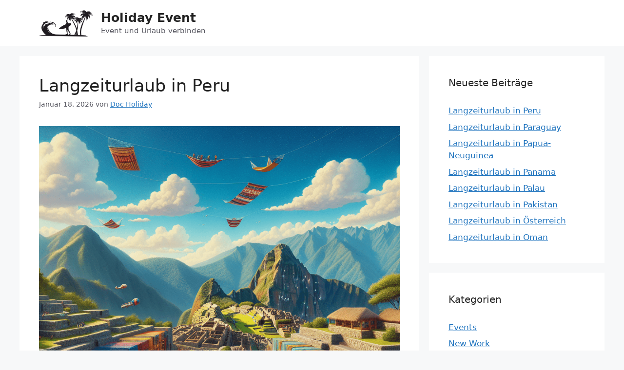

--- FILE ---
content_type: text/html; charset=UTF-8
request_url: https://www.holiday-event.de/
body_size: 13462
content:
<!DOCTYPE html>
<html lang="de">
<head>
	<meta charset="UTF-8">
	<meta name='robots' content='index, follow, max-image-preview:large, max-snippet:-1, max-video-preview:-1' />
<meta name="viewport" content="width=device-width, initial-scale=1">
	<!-- This site is optimized with the Yoast SEO plugin v26.8 - https://yoast.com/product/yoast-seo-wordpress/ -->
	<title>Holiday Event - Event und Urlaub verbinden</title>
	<meta name="description" content="Event und Urlaub verbinden" />
	<link rel="canonical" href="https://www.holiday-event.de/" />
	<link rel="next" href="https://www.holiday-event.de/page/2/" />
	<meta property="og:locale" content="de_DE" />
	<meta property="og:type" content="website" />
	<meta property="og:title" content="Holiday Event" />
	<meta property="og:description" content="Event und Urlaub verbinden" />
	<meta property="og:url" content="https://www.holiday-event.de/" />
	<meta property="og:site_name" content="Holiday Event" />
	<meta name="twitter:card" content="summary_large_image" />
	<script type="application/ld+json" class="yoast-schema-graph">{"@context":"https://schema.org","@graph":[{"@type":"CollectionPage","@id":"https://www.holiday-event.de/","url":"https://www.holiday-event.de/","name":"Holiday Event - Event und Urlaub verbinden","isPartOf":{"@id":"https://www.holiday-event.de/#website"},"about":{"@id":"https://www.holiday-event.de/#organization"},"description":"Event und Urlaub verbinden","breadcrumb":{"@id":"https://www.holiday-event.de/#breadcrumb"},"inLanguage":"de"},{"@type":"BreadcrumbList","@id":"https://www.holiday-event.de/#breadcrumb","itemListElement":[{"@type":"ListItem","position":1,"name":"Startseite"}]},{"@type":"WebSite","@id":"https://www.holiday-event.de/#website","url":"https://www.holiday-event.de/","name":"Holiday Event","description":"Event und Urlaub verbinden","publisher":{"@id":"https://www.holiday-event.de/#organization"},"potentialAction":[{"@type":"SearchAction","target":{"@type":"EntryPoint","urlTemplate":"https://www.holiday-event.de/?s={search_term_string}"},"query-input":{"@type":"PropertyValueSpecification","valueRequired":true,"valueName":"search_term_string"}}],"inLanguage":"de"},{"@type":"Organization","@id":"https://www.holiday-event.de/#organization","name":"Holiday Event","url":"https://www.holiday-event.de/","logo":{"@type":"ImageObject","inLanguage":"de","@id":"https://www.holiday-event.de/#/schema/logo/image/","url":"https://www.holiday-event.de/wp-content/uploads/2022/12/palm-trees-ga15a7e9f2_640.png","contentUrl":"https://www.holiday-event.de/wp-content/uploads/2022/12/palm-trees-ga15a7e9f2_640.png","width":640,"height":320,"caption":"Holiday Event"},"image":{"@id":"https://www.holiday-event.de/#/schema/logo/image/"}}]}</script>
	<!-- / Yoast SEO plugin. -->


<link rel="alternate" type="application/rss+xml" title="Holiday Event &raquo; Feed" href="https://www.holiday-event.de/feed/" />
<link rel="alternate" type="application/rss+xml" title="Holiday Event &raquo; Kommentar-Feed" href="https://www.holiday-event.de/comments/feed/" />
<style id='wp-img-auto-sizes-contain-inline-css'>
img:is([sizes=auto i],[sizes^="auto," i]){contain-intrinsic-size:3000px 1500px}
/*# sourceURL=wp-img-auto-sizes-contain-inline-css */
</style>
<style id='wp-emoji-styles-inline-css'>

	img.wp-smiley, img.emoji {
		display: inline !important;
		border: none !important;
		box-shadow: none !important;
		height: 1em !important;
		width: 1em !important;
		margin: 0 0.07em !important;
		vertical-align: -0.1em !important;
		background: none !important;
		padding: 0 !important;
	}
/*# sourceURL=wp-emoji-styles-inline-css */
</style>
<style id='wp-block-library-inline-css'>
:root{--wp-block-synced-color:#7a00df;--wp-block-synced-color--rgb:122,0,223;--wp-bound-block-color:var(--wp-block-synced-color);--wp-editor-canvas-background:#ddd;--wp-admin-theme-color:#007cba;--wp-admin-theme-color--rgb:0,124,186;--wp-admin-theme-color-darker-10:#006ba1;--wp-admin-theme-color-darker-10--rgb:0,107,160.5;--wp-admin-theme-color-darker-20:#005a87;--wp-admin-theme-color-darker-20--rgb:0,90,135;--wp-admin-border-width-focus:2px}@media (min-resolution:192dpi){:root{--wp-admin-border-width-focus:1.5px}}.wp-element-button{cursor:pointer}:root .has-very-light-gray-background-color{background-color:#eee}:root .has-very-dark-gray-background-color{background-color:#313131}:root .has-very-light-gray-color{color:#eee}:root .has-very-dark-gray-color{color:#313131}:root .has-vivid-green-cyan-to-vivid-cyan-blue-gradient-background{background:linear-gradient(135deg,#00d084,#0693e3)}:root .has-purple-crush-gradient-background{background:linear-gradient(135deg,#34e2e4,#4721fb 50%,#ab1dfe)}:root .has-hazy-dawn-gradient-background{background:linear-gradient(135deg,#faaca8,#dad0ec)}:root .has-subdued-olive-gradient-background{background:linear-gradient(135deg,#fafae1,#67a671)}:root .has-atomic-cream-gradient-background{background:linear-gradient(135deg,#fdd79a,#004a59)}:root .has-nightshade-gradient-background{background:linear-gradient(135deg,#330968,#31cdcf)}:root .has-midnight-gradient-background{background:linear-gradient(135deg,#020381,#2874fc)}:root{--wp--preset--font-size--normal:16px;--wp--preset--font-size--huge:42px}.has-regular-font-size{font-size:1em}.has-larger-font-size{font-size:2.625em}.has-normal-font-size{font-size:var(--wp--preset--font-size--normal)}.has-huge-font-size{font-size:var(--wp--preset--font-size--huge)}.has-text-align-center{text-align:center}.has-text-align-left{text-align:left}.has-text-align-right{text-align:right}.has-fit-text{white-space:nowrap!important}#end-resizable-editor-section{display:none}.aligncenter{clear:both}.items-justified-left{justify-content:flex-start}.items-justified-center{justify-content:center}.items-justified-right{justify-content:flex-end}.items-justified-space-between{justify-content:space-between}.screen-reader-text{border:0;clip-path:inset(50%);height:1px;margin:-1px;overflow:hidden;padding:0;position:absolute;width:1px;word-wrap:normal!important}.screen-reader-text:focus{background-color:#ddd;clip-path:none;color:#444;display:block;font-size:1em;height:auto;left:5px;line-height:normal;padding:15px 23px 14px;text-decoration:none;top:5px;width:auto;z-index:100000}html :where(.has-border-color){border-style:solid}html :where([style*=border-top-color]){border-top-style:solid}html :where([style*=border-right-color]){border-right-style:solid}html :where([style*=border-bottom-color]){border-bottom-style:solid}html :where([style*=border-left-color]){border-left-style:solid}html :where([style*=border-width]){border-style:solid}html :where([style*=border-top-width]){border-top-style:solid}html :where([style*=border-right-width]){border-right-style:solid}html :where([style*=border-bottom-width]){border-bottom-style:solid}html :where([style*=border-left-width]){border-left-style:solid}html :where(img[class*=wp-image-]){height:auto;max-width:100%}:where(figure){margin:0 0 1em}html :where(.is-position-sticky){--wp-admin--admin-bar--position-offset:var(--wp-admin--admin-bar--height,0px)}@media screen and (max-width:600px){html :where(.is-position-sticky){--wp-admin--admin-bar--position-offset:0px}}

/*# sourceURL=wp-block-library-inline-css */
</style><style id='global-styles-inline-css'>
:root{--wp--preset--aspect-ratio--square: 1;--wp--preset--aspect-ratio--4-3: 4/3;--wp--preset--aspect-ratio--3-4: 3/4;--wp--preset--aspect-ratio--3-2: 3/2;--wp--preset--aspect-ratio--2-3: 2/3;--wp--preset--aspect-ratio--16-9: 16/9;--wp--preset--aspect-ratio--9-16: 9/16;--wp--preset--color--black: #000000;--wp--preset--color--cyan-bluish-gray: #abb8c3;--wp--preset--color--white: #ffffff;--wp--preset--color--pale-pink: #f78da7;--wp--preset--color--vivid-red: #cf2e2e;--wp--preset--color--luminous-vivid-orange: #ff6900;--wp--preset--color--luminous-vivid-amber: #fcb900;--wp--preset--color--light-green-cyan: #7bdcb5;--wp--preset--color--vivid-green-cyan: #00d084;--wp--preset--color--pale-cyan-blue: #8ed1fc;--wp--preset--color--vivid-cyan-blue: #0693e3;--wp--preset--color--vivid-purple: #9b51e0;--wp--preset--color--contrast: var(--contrast);--wp--preset--color--contrast-2: var(--contrast-2);--wp--preset--color--contrast-3: var(--contrast-3);--wp--preset--color--base: var(--base);--wp--preset--color--base-2: var(--base-2);--wp--preset--color--base-3: var(--base-3);--wp--preset--color--accent: var(--accent);--wp--preset--gradient--vivid-cyan-blue-to-vivid-purple: linear-gradient(135deg,rgb(6,147,227) 0%,rgb(155,81,224) 100%);--wp--preset--gradient--light-green-cyan-to-vivid-green-cyan: linear-gradient(135deg,rgb(122,220,180) 0%,rgb(0,208,130) 100%);--wp--preset--gradient--luminous-vivid-amber-to-luminous-vivid-orange: linear-gradient(135deg,rgb(252,185,0) 0%,rgb(255,105,0) 100%);--wp--preset--gradient--luminous-vivid-orange-to-vivid-red: linear-gradient(135deg,rgb(255,105,0) 0%,rgb(207,46,46) 100%);--wp--preset--gradient--very-light-gray-to-cyan-bluish-gray: linear-gradient(135deg,rgb(238,238,238) 0%,rgb(169,184,195) 100%);--wp--preset--gradient--cool-to-warm-spectrum: linear-gradient(135deg,rgb(74,234,220) 0%,rgb(151,120,209) 20%,rgb(207,42,186) 40%,rgb(238,44,130) 60%,rgb(251,105,98) 80%,rgb(254,248,76) 100%);--wp--preset--gradient--blush-light-purple: linear-gradient(135deg,rgb(255,206,236) 0%,rgb(152,150,240) 100%);--wp--preset--gradient--blush-bordeaux: linear-gradient(135deg,rgb(254,205,165) 0%,rgb(254,45,45) 50%,rgb(107,0,62) 100%);--wp--preset--gradient--luminous-dusk: linear-gradient(135deg,rgb(255,203,112) 0%,rgb(199,81,192) 50%,rgb(65,88,208) 100%);--wp--preset--gradient--pale-ocean: linear-gradient(135deg,rgb(255,245,203) 0%,rgb(182,227,212) 50%,rgb(51,167,181) 100%);--wp--preset--gradient--electric-grass: linear-gradient(135deg,rgb(202,248,128) 0%,rgb(113,206,126) 100%);--wp--preset--gradient--midnight: linear-gradient(135deg,rgb(2,3,129) 0%,rgb(40,116,252) 100%);--wp--preset--font-size--small: 13px;--wp--preset--font-size--medium: 20px;--wp--preset--font-size--large: 36px;--wp--preset--font-size--x-large: 42px;--wp--preset--spacing--20: 0.44rem;--wp--preset--spacing--30: 0.67rem;--wp--preset--spacing--40: 1rem;--wp--preset--spacing--50: 1.5rem;--wp--preset--spacing--60: 2.25rem;--wp--preset--spacing--70: 3.38rem;--wp--preset--spacing--80: 5.06rem;--wp--preset--shadow--natural: 6px 6px 9px rgba(0, 0, 0, 0.2);--wp--preset--shadow--deep: 12px 12px 50px rgba(0, 0, 0, 0.4);--wp--preset--shadow--sharp: 6px 6px 0px rgba(0, 0, 0, 0.2);--wp--preset--shadow--outlined: 6px 6px 0px -3px rgb(255, 255, 255), 6px 6px rgb(0, 0, 0);--wp--preset--shadow--crisp: 6px 6px 0px rgb(0, 0, 0);}:where(.is-layout-flex){gap: 0.5em;}:where(.is-layout-grid){gap: 0.5em;}body .is-layout-flex{display: flex;}.is-layout-flex{flex-wrap: wrap;align-items: center;}.is-layout-flex > :is(*, div){margin: 0;}body .is-layout-grid{display: grid;}.is-layout-grid > :is(*, div){margin: 0;}:where(.wp-block-columns.is-layout-flex){gap: 2em;}:where(.wp-block-columns.is-layout-grid){gap: 2em;}:where(.wp-block-post-template.is-layout-flex){gap: 1.25em;}:where(.wp-block-post-template.is-layout-grid){gap: 1.25em;}.has-black-color{color: var(--wp--preset--color--black) !important;}.has-cyan-bluish-gray-color{color: var(--wp--preset--color--cyan-bluish-gray) !important;}.has-white-color{color: var(--wp--preset--color--white) !important;}.has-pale-pink-color{color: var(--wp--preset--color--pale-pink) !important;}.has-vivid-red-color{color: var(--wp--preset--color--vivid-red) !important;}.has-luminous-vivid-orange-color{color: var(--wp--preset--color--luminous-vivid-orange) !important;}.has-luminous-vivid-amber-color{color: var(--wp--preset--color--luminous-vivid-amber) !important;}.has-light-green-cyan-color{color: var(--wp--preset--color--light-green-cyan) !important;}.has-vivid-green-cyan-color{color: var(--wp--preset--color--vivid-green-cyan) !important;}.has-pale-cyan-blue-color{color: var(--wp--preset--color--pale-cyan-blue) !important;}.has-vivid-cyan-blue-color{color: var(--wp--preset--color--vivid-cyan-blue) !important;}.has-vivid-purple-color{color: var(--wp--preset--color--vivid-purple) !important;}.has-black-background-color{background-color: var(--wp--preset--color--black) !important;}.has-cyan-bluish-gray-background-color{background-color: var(--wp--preset--color--cyan-bluish-gray) !important;}.has-white-background-color{background-color: var(--wp--preset--color--white) !important;}.has-pale-pink-background-color{background-color: var(--wp--preset--color--pale-pink) !important;}.has-vivid-red-background-color{background-color: var(--wp--preset--color--vivid-red) !important;}.has-luminous-vivid-orange-background-color{background-color: var(--wp--preset--color--luminous-vivid-orange) !important;}.has-luminous-vivid-amber-background-color{background-color: var(--wp--preset--color--luminous-vivid-amber) !important;}.has-light-green-cyan-background-color{background-color: var(--wp--preset--color--light-green-cyan) !important;}.has-vivid-green-cyan-background-color{background-color: var(--wp--preset--color--vivid-green-cyan) !important;}.has-pale-cyan-blue-background-color{background-color: var(--wp--preset--color--pale-cyan-blue) !important;}.has-vivid-cyan-blue-background-color{background-color: var(--wp--preset--color--vivid-cyan-blue) !important;}.has-vivid-purple-background-color{background-color: var(--wp--preset--color--vivid-purple) !important;}.has-black-border-color{border-color: var(--wp--preset--color--black) !important;}.has-cyan-bluish-gray-border-color{border-color: var(--wp--preset--color--cyan-bluish-gray) !important;}.has-white-border-color{border-color: var(--wp--preset--color--white) !important;}.has-pale-pink-border-color{border-color: var(--wp--preset--color--pale-pink) !important;}.has-vivid-red-border-color{border-color: var(--wp--preset--color--vivid-red) !important;}.has-luminous-vivid-orange-border-color{border-color: var(--wp--preset--color--luminous-vivid-orange) !important;}.has-luminous-vivid-amber-border-color{border-color: var(--wp--preset--color--luminous-vivid-amber) !important;}.has-light-green-cyan-border-color{border-color: var(--wp--preset--color--light-green-cyan) !important;}.has-vivid-green-cyan-border-color{border-color: var(--wp--preset--color--vivid-green-cyan) !important;}.has-pale-cyan-blue-border-color{border-color: var(--wp--preset--color--pale-cyan-blue) !important;}.has-vivid-cyan-blue-border-color{border-color: var(--wp--preset--color--vivid-cyan-blue) !important;}.has-vivid-purple-border-color{border-color: var(--wp--preset--color--vivid-purple) !important;}.has-vivid-cyan-blue-to-vivid-purple-gradient-background{background: var(--wp--preset--gradient--vivid-cyan-blue-to-vivid-purple) !important;}.has-light-green-cyan-to-vivid-green-cyan-gradient-background{background: var(--wp--preset--gradient--light-green-cyan-to-vivid-green-cyan) !important;}.has-luminous-vivid-amber-to-luminous-vivid-orange-gradient-background{background: var(--wp--preset--gradient--luminous-vivid-amber-to-luminous-vivid-orange) !important;}.has-luminous-vivid-orange-to-vivid-red-gradient-background{background: var(--wp--preset--gradient--luminous-vivid-orange-to-vivid-red) !important;}.has-very-light-gray-to-cyan-bluish-gray-gradient-background{background: var(--wp--preset--gradient--very-light-gray-to-cyan-bluish-gray) !important;}.has-cool-to-warm-spectrum-gradient-background{background: var(--wp--preset--gradient--cool-to-warm-spectrum) !important;}.has-blush-light-purple-gradient-background{background: var(--wp--preset--gradient--blush-light-purple) !important;}.has-blush-bordeaux-gradient-background{background: var(--wp--preset--gradient--blush-bordeaux) !important;}.has-luminous-dusk-gradient-background{background: var(--wp--preset--gradient--luminous-dusk) !important;}.has-pale-ocean-gradient-background{background: var(--wp--preset--gradient--pale-ocean) !important;}.has-electric-grass-gradient-background{background: var(--wp--preset--gradient--electric-grass) !important;}.has-midnight-gradient-background{background: var(--wp--preset--gradient--midnight) !important;}.has-small-font-size{font-size: var(--wp--preset--font-size--small) !important;}.has-medium-font-size{font-size: var(--wp--preset--font-size--medium) !important;}.has-large-font-size{font-size: var(--wp--preset--font-size--large) !important;}.has-x-large-font-size{font-size: var(--wp--preset--font-size--x-large) !important;}
/*# sourceURL=global-styles-inline-css */
</style>

<style id='classic-theme-styles-inline-css'>
/*! This file is auto-generated */
.wp-block-button__link{color:#fff;background-color:#32373c;border-radius:9999px;box-shadow:none;text-decoration:none;padding:calc(.667em + 2px) calc(1.333em + 2px);font-size:1.125em}.wp-block-file__button{background:#32373c;color:#fff;text-decoration:none}
/*# sourceURL=/wp-includes/css/classic-themes.min.css */
</style>
<link rel='stylesheet' id='generate-style-css' href='https://www.holiday-event.de/wp-content/themes/generatepress/assets/css/main.min.css?ver=3.2.4' media='all' />
<style id='generate-style-inline-css'>
body{background-color:var(--base-2);color:var(--contrast);}a{color:var(--accent);}a{text-decoration:underline;}.entry-title a, .site-branding a, a.button, .wp-block-button__link, .main-navigation a{text-decoration:none;}a:hover, a:focus, a:active{color:var(--contrast);}.wp-block-group__inner-container{max-width:1200px;margin-left:auto;margin-right:auto;}.site-header .header-image{width:110px;}:root{--contrast:#222222;--contrast-2:#575760;--contrast-3:#b2b2be;--base:#f0f0f0;--base-2:#f7f8f9;--base-3:#ffffff;--accent:#1e73be;}.has-contrast-color{color:var(--contrast);}.has-contrast-background-color{background-color:var(--contrast);}.has-contrast-2-color{color:var(--contrast-2);}.has-contrast-2-background-color{background-color:var(--contrast-2);}.has-contrast-3-color{color:var(--contrast-3);}.has-contrast-3-background-color{background-color:var(--contrast-3);}.has-base-color{color:var(--base);}.has-base-background-color{background-color:var(--base);}.has-base-2-color{color:var(--base-2);}.has-base-2-background-color{background-color:var(--base-2);}.has-base-3-color{color:var(--base-3);}.has-base-3-background-color{background-color:var(--base-3);}.has-accent-color{color:var(--accent);}.has-accent-background-color{background-color:var(--accent);}.top-bar{background-color:#636363;color:#ffffff;}.top-bar a{color:#ffffff;}.top-bar a:hover{color:#303030;}.site-header{background-color:var(--base-3);}.main-title a,.main-title a:hover{color:var(--contrast);}.site-description{color:var(--contrast-2);}.mobile-menu-control-wrapper .menu-toggle,.mobile-menu-control-wrapper .menu-toggle:hover,.mobile-menu-control-wrapper .menu-toggle:focus,.has-inline-mobile-toggle #site-navigation.toggled{background-color:rgba(0, 0, 0, 0.02);}.main-navigation,.main-navigation ul ul{background-color:var(--base-3);}.main-navigation .main-nav ul li a, .main-navigation .menu-toggle, .main-navigation .menu-bar-items{color:var(--contrast);}.main-navigation .main-nav ul li:not([class*="current-menu-"]):hover > a, .main-navigation .main-nav ul li:not([class*="current-menu-"]):focus > a, .main-navigation .main-nav ul li.sfHover:not([class*="current-menu-"]) > a, .main-navigation .menu-bar-item:hover > a, .main-navigation .menu-bar-item.sfHover > a{color:var(--accent);}button.menu-toggle:hover,button.menu-toggle:focus{color:var(--contrast);}.main-navigation .main-nav ul li[class*="current-menu-"] > a{color:var(--accent);}.navigation-search input[type="search"],.navigation-search input[type="search"]:active, .navigation-search input[type="search"]:focus, .main-navigation .main-nav ul li.search-item.active > a, .main-navigation .menu-bar-items .search-item.active > a{color:var(--accent);}.main-navigation ul ul{background-color:var(--base);}.separate-containers .inside-article, .separate-containers .comments-area, .separate-containers .page-header, .one-container .container, .separate-containers .paging-navigation, .inside-page-header{background-color:var(--base-3);}.entry-title a{color:var(--contrast);}.entry-title a:hover{color:var(--contrast-2);}.entry-meta{color:var(--contrast-2);}.sidebar .widget{background-color:var(--base-3);}.footer-widgets{background-color:var(--base-3);}.site-info{background-color:var(--base-3);}input[type="text"],input[type="email"],input[type="url"],input[type="password"],input[type="search"],input[type="tel"],input[type="number"],textarea,select{color:var(--contrast);background-color:var(--base-2);border-color:var(--base);}input[type="text"]:focus,input[type="email"]:focus,input[type="url"]:focus,input[type="password"]:focus,input[type="search"]:focus,input[type="tel"]:focus,input[type="number"]:focus,textarea:focus,select:focus{color:var(--contrast);background-color:var(--base-2);border-color:var(--contrast-3);}button,html input[type="button"],input[type="reset"],input[type="submit"],a.button,a.wp-block-button__link:not(.has-background){color:#ffffff;background-color:#55555e;}button:hover,html input[type="button"]:hover,input[type="reset"]:hover,input[type="submit"]:hover,a.button:hover,button:focus,html input[type="button"]:focus,input[type="reset"]:focus,input[type="submit"]:focus,a.button:focus,a.wp-block-button__link:not(.has-background):active,a.wp-block-button__link:not(.has-background):focus,a.wp-block-button__link:not(.has-background):hover{color:#ffffff;background-color:#3f4047;}a.generate-back-to-top{background-color:rgba( 0,0,0,0.4 );color:#ffffff;}a.generate-back-to-top:hover,a.generate-back-to-top:focus{background-color:rgba( 0,0,0,0.6 );color:#ffffff;}@media (max-width:768px){.main-navigation .menu-bar-item:hover > a, .main-navigation .menu-bar-item.sfHover > a{background:none;color:var(--contrast);}}.nav-below-header .main-navigation .inside-navigation.grid-container, .nav-above-header .main-navigation .inside-navigation.grid-container{padding:0px 20px 0px 20px;}.site-main .wp-block-group__inner-container{padding:40px;}.separate-containers .paging-navigation{padding-top:20px;padding-bottom:20px;}.entry-content .alignwide, body:not(.no-sidebar) .entry-content .alignfull{margin-left:-40px;width:calc(100% + 80px);max-width:calc(100% + 80px);}.rtl .menu-item-has-children .dropdown-menu-toggle{padding-left:20px;}.rtl .main-navigation .main-nav ul li.menu-item-has-children > a{padding-right:20px;}@media (max-width:768px){.separate-containers .inside-article, .separate-containers .comments-area, .separate-containers .page-header, .separate-containers .paging-navigation, .one-container .site-content, .inside-page-header{padding:30px;}.site-main .wp-block-group__inner-container{padding:30px;}.inside-top-bar{padding-right:30px;padding-left:30px;}.inside-header{padding-right:30px;padding-left:30px;}.widget-area .widget{padding-top:30px;padding-right:30px;padding-bottom:30px;padding-left:30px;}.footer-widgets-container{padding-top:30px;padding-right:30px;padding-bottom:30px;padding-left:30px;}.inside-site-info{padding-right:30px;padding-left:30px;}.entry-content .alignwide, body:not(.no-sidebar) .entry-content .alignfull{margin-left:-30px;width:calc(100% + 60px);max-width:calc(100% + 60px);}.one-container .site-main .paging-navigation{margin-bottom:20px;}}/* End cached CSS */.is-right-sidebar{width:30%;}.is-left-sidebar{width:30%;}.site-content .content-area{width:70%;}@media (max-width:768px){.main-navigation .menu-toggle,.sidebar-nav-mobile:not(#sticky-placeholder){display:block;}.main-navigation ul,.gen-sidebar-nav,.main-navigation:not(.slideout-navigation):not(.toggled) .main-nav > ul,.has-inline-mobile-toggle #site-navigation .inside-navigation > *:not(.navigation-search):not(.main-nav){display:none;}.nav-align-right .inside-navigation,.nav-align-center .inside-navigation{justify-content:space-between;}.has-inline-mobile-toggle .mobile-menu-control-wrapper{display:flex;flex-wrap:wrap;}.has-inline-mobile-toggle .inside-header{flex-direction:row;text-align:left;flex-wrap:wrap;}.has-inline-mobile-toggle .header-widget,.has-inline-mobile-toggle #site-navigation{flex-basis:100%;}.nav-float-left .has-inline-mobile-toggle #site-navigation{order:10;}}
/*# sourceURL=generate-style-inline-css */
</style>
<link rel='stylesheet' id='generate-child-css' href='https://www.holiday-event.de/wp-content/themes/generatepress-child/style.css?ver=3.2.4.1671102875' media='all' />
<link rel="https://api.w.org/" href="https://www.holiday-event.de/wp-json/" /><link rel="EditURI" type="application/rsd+xml" title="RSD" href="https://www.holiday-event.de/xmlrpc.php?rsd" />
<meta name="generator" content="WordPress 6.9" />
<link rel="icon" href="https://www.holiday-event.de/wp-content/uploads/2022/12/cropped-palm-trees-ga15a7e9f2_640-150x150.png" sizes="32x32" />
<link rel="icon" href="https://www.holiday-event.de/wp-content/uploads/2022/12/cropped-palm-trees-ga15a7e9f2_640-300x300.png" sizes="192x192" />
<link rel="apple-touch-icon" href="https://www.holiday-event.de/wp-content/uploads/2022/12/cropped-palm-trees-ga15a7e9f2_640-300x300.png" />
<meta name="msapplication-TileImage" content="https://www.holiday-event.de/wp-content/uploads/2022/12/cropped-palm-trees-ga15a7e9f2_640-300x300.png" />
		<style id="wp-custom-css">
			h2.center{
  text-align: center;
}

details{
  background-color: #303030;
  color: #fff;
  font-size: 1.5rem;
  -webkit-transition: .3s ease;
  -moz-transition: .3s ease;
  -o-transition: .3s ease;
  transition: .3s ease;
  margin-bottom:5px
}

summary {
  padding: .5em 1.3rem;
  list-style: none;
  display: flex;
  justify-content: space-between;  
  transition: height 1s ease;
  
}

summary::-webkit-details-marker {
  display: none;
}

summary:after{
    content: "\002B";
}

details[open] summary {
    border-bottom: 1px solid #aaa;
    //margin-bottom: .1em;
    
}

details[open] summary:after{
  content: "\00D7";
  
}

details[open] div{
  padding: .5em 1em;
  background-color:lightgrey;
 color:black;
}

.ytcss {
    position: relative;    
    height: 0;
    overflow: hidden;
    max-width: 100%;
    height: 100%;
}
		</style>
		</head>

<body class="home blog wp-custom-logo wp-embed-responsive wp-theme-generatepress wp-child-theme-generatepress-child right-sidebar nav-float-right separate-containers header-aligned-left dropdown-hover" itemtype="https://schema.org/Blog" itemscope>
	<a class="screen-reader-text skip-link" href="#content" title="Zum Inhalt springen">Zum Inhalt springen</a>		<header class="site-header has-inline-mobile-toggle" id="masthead" aria-label="Site"  itemtype="https://schema.org/WPHeader" itemscope>
			<div class="inside-header grid-container">
				<div class="site-branding-container"><div class="site-logo">
					<a href="https://www.holiday-event.de/" rel="home">
						<img  class="header-image is-logo-image" alt="Holiday Event" src="https://www.holiday-event.de/wp-content/uploads/2022/12/palm-trees-ga15a7e9f2_640.png" width="640" height="320" />
					</a>
				</div><div class="site-branding">
						<h1 class="main-title" itemprop="headline">
					<a href="https://www.holiday-event.de/" rel="home">
						Holiday Event
					</a>
				</h1>
						<p class="site-description" itemprop="description">
					Event und Urlaub verbinden
				</p>
					</div></div>	<nav class="main-navigation mobile-menu-control-wrapper" id="mobile-menu-control-wrapper" aria-label="Mobile Toggle">
				<button data-nav="site-navigation" class="menu-toggle" aria-controls="primary-menu" aria-expanded="false">
			<span class="gp-icon icon-menu-bars"><svg viewBox="0 0 512 512" aria-hidden="true" xmlns="http://www.w3.org/2000/svg" width="1em" height="1em"><path d="M0 96c0-13.255 10.745-24 24-24h464c13.255 0 24 10.745 24 24s-10.745 24-24 24H24c-13.255 0-24-10.745-24-24zm0 160c0-13.255 10.745-24 24-24h464c13.255 0 24 10.745 24 24s-10.745 24-24 24H24c-13.255 0-24-10.745-24-24zm0 160c0-13.255 10.745-24 24-24h464c13.255 0 24 10.745 24 24s-10.745 24-24 24H24c-13.255 0-24-10.745-24-24z" /></svg><svg viewBox="0 0 512 512" aria-hidden="true" xmlns="http://www.w3.org/2000/svg" width="1em" height="1em"><path d="M71.029 71.029c9.373-9.372 24.569-9.372 33.942 0L256 222.059l151.029-151.03c9.373-9.372 24.569-9.372 33.942 0 9.372 9.373 9.372 24.569 0 33.942L289.941 256l151.03 151.029c9.372 9.373 9.372 24.569 0 33.942-9.373 9.372-24.569 9.372-33.942 0L256 289.941l-151.029 151.03c-9.373 9.372-24.569 9.372-33.942 0-9.372-9.373-9.372-24.569 0-33.942L222.059 256 71.029 104.971c-9.372-9.373-9.372-24.569 0-33.942z" /></svg></span><span class="screen-reader-text">Menü</span>		</button>
	</nav>
			<nav class="main-navigation sub-menu-right" id="site-navigation" aria-label="Primary"  itemtype="https://schema.org/SiteNavigationElement" itemscope>
			<div class="inside-navigation grid-container">
								<button class="menu-toggle" aria-controls="primary-menu" aria-expanded="false">
					<span class="gp-icon icon-menu-bars"><svg viewBox="0 0 512 512" aria-hidden="true" xmlns="http://www.w3.org/2000/svg" width="1em" height="1em"><path d="M0 96c0-13.255 10.745-24 24-24h464c13.255 0 24 10.745 24 24s-10.745 24-24 24H24c-13.255 0-24-10.745-24-24zm0 160c0-13.255 10.745-24 24-24h464c13.255 0 24 10.745 24 24s-10.745 24-24 24H24c-13.255 0-24-10.745-24-24zm0 160c0-13.255 10.745-24 24-24h464c13.255 0 24 10.745 24 24s-10.745 24-24 24H24c-13.255 0-24-10.745-24-24z" /></svg><svg viewBox="0 0 512 512" aria-hidden="true" xmlns="http://www.w3.org/2000/svg" width="1em" height="1em"><path d="M71.029 71.029c9.373-9.372 24.569-9.372 33.942 0L256 222.059l151.029-151.03c9.373-9.372 24.569-9.372 33.942 0 9.372 9.373 9.372 24.569 0 33.942L289.941 256l151.03 151.029c9.372 9.373 9.372 24.569 0 33.942-9.373 9.372-24.569 9.372-33.942 0L256 289.941l-151.029 151.03c-9.373 9.372-24.569 9.372-33.942 0-9.372-9.373-9.372-24.569 0-33.942L222.059 256 71.029 104.971c-9.372-9.373-9.372-24.569 0-33.942z" /></svg></span><span class="mobile-menu">Menü</span>				</button>
							</div>
		</nav>
					</div>
		</header>
		
	<div class="site grid-container container hfeed" id="page">
				<div class="site-content" id="content">
			
	<div class="content-area" id="primary">
		<main class="site-main" id="main">
			<article id="post-506" class="post-506 post type-post status-publish format-standard has-post-thumbnail hentry category-reise" itemtype="https://schema.org/CreativeWork" itemscope>
	<div class="inside-article">
					<header class="entry-header" aria-label="Inhalt">
				<h2 class="entry-title" itemprop="headline"><a href="https://www.holiday-event.de/langzeiturlaub-in-peru/" rel="bookmark">Langzeiturlaub in Peru</a></h2>		<div class="entry-meta">
			<span class="posted-on"><time class="entry-date published" datetime="2026-01-18T05:49:47+00:00" itemprop="datePublished">Januar 18, 2026</time></span> <span class="byline">von <span class="author vcard" itemprop="author" itemtype="https://schema.org/Person" itemscope><a class="url fn n" href="https://www.holiday-event.de/author/ho_15n6w0em/" title="Alle Beiträge von Doc Holiday anzeigen" rel="author" itemprop="url"><span class="author-name" itemprop="name">Doc Holiday</span></a></span></span> 		</div>
					</header>
			<div class="post-image">
						
						<a href="https://www.holiday-event.de/langzeiturlaub-in-peru/">
							<img width="1024" height="1024" src="https://www.holiday-event.de/wp-content/uploads/2023/12/image11-229.png" class="attachment-full size-full wp-post-image" alt="" itemprop="image" decoding="async" fetchpriority="high" srcset="https://www.holiday-event.de/wp-content/uploads/2023/12/image11-229.png 1024w, https://www.holiday-event.de/wp-content/uploads/2023/12/image11-229-300x300.png 300w, https://www.holiday-event.de/wp-content/uploads/2023/12/image11-229-150x150.png 150w, https://www.holiday-event.de/wp-content/uploads/2023/12/image11-229-768x768.png 768w" sizes="(max-width: 1024px) 100vw, 1024px" />
						</a>
					</div>
			<div class="entry-summary" itemprop="text">
				<p>Sehr geehrte Urlaubssuchende, sehnen Sie sich nach einer Auszeit, die mehr bieten kann als ein gewöhnlicher Urlaubstrip? Angesichts der alltäglichen Hektik und Routine bleibt oft wenig Raum für wirkliche Entspannung oder Abenteuer. Stellen Sie sich vor, Sie könnten mehr als nur ein oder zwei Wochen in einem faszinierenden Land wie Peru verbringen und wirklich eintauchen &#8230; <a title="Langzeiturlaub in Peru" class="read-more" href="https://www.holiday-event.de/langzeiturlaub-in-peru/" aria-label="Mehr dazu unter Langzeiturlaub in Peru">Weiterlesen</a></p>
			</div>

				<footer class="entry-meta" aria-label="Entry meta">
			<span class="cat-links"><span class="gp-icon icon-categories"><svg viewBox="0 0 512 512" aria-hidden="true" xmlns="http://www.w3.org/2000/svg" width="1em" height="1em"><path d="M0 112c0-26.51 21.49-48 48-48h110.014a48 48 0 0143.592 27.907l12.349 26.791A16 16 0 00228.486 128H464c26.51 0 48 21.49 48 48v224c0 26.51-21.49 48-48 48H48c-26.51 0-48-21.49-48-48V112z" /></svg></span><span class="screen-reader-text">Kategorien </span><a href="https://www.holiday-event.de/category/reise/" rel="category tag">Reise</a></span> 		</footer>
			</div>
</article>
<article id="post-503" class="post-503 post type-post status-publish format-standard has-post-thumbnail hentry category-reise" itemtype="https://schema.org/CreativeWork" itemscope>
	<div class="inside-article">
					<header class="entry-header" aria-label="Inhalt">
				<h2 class="entry-title" itemprop="headline"><a href="https://www.holiday-event.de/langzeiturlaub-in-paraguay/" rel="bookmark">Langzeiturlaub in Paraguay</a></h2>		<div class="entry-meta">
			<span class="posted-on"><time class="entry-date published" datetime="2026-01-11T05:46:11+00:00" itemprop="datePublished">Januar 11, 2026</time></span> <span class="byline">von <span class="author vcard" itemprop="author" itemtype="https://schema.org/Person" itemscope><a class="url fn n" href="https://www.holiday-event.de/author/ho_15n6w0em/" title="Alle Beiträge von Doc Holiday anzeigen" rel="author" itemprop="url"><span class="author-name" itemprop="name">Doc Holiday</span></a></span></span> 		</div>
					</header>
			<div class="post-image">
						
						<a href="https://www.holiday-event.de/langzeiturlaub-in-paraguay/">
							<img width="1024" height="1024" src="https://www.holiday-event.de/wp-content/uploads/2023/12/image11-227.png" class="attachment-full size-full wp-post-image" alt="" itemprop="image" decoding="async" srcset="https://www.holiday-event.de/wp-content/uploads/2023/12/image11-227.png 1024w, https://www.holiday-event.de/wp-content/uploads/2023/12/image11-227-300x300.png 300w, https://www.holiday-event.de/wp-content/uploads/2023/12/image11-227-150x150.png 150w, https://www.holiday-event.de/wp-content/uploads/2023/12/image11-227-768x768.png 768w" sizes="(max-width: 1024px) 100vw, 1024px" />
						</a>
					</div>
			<div class="entry-summary" itemprop="text">
				<p>Willkommen zu Ihrem Leitfaden für einen Langzeiturlaub in Paraguay, dem verborgenen Juwel Südamerikas. Dieses wunderschöne Land, geprägt von majestätischen Wasserfällen, weiten Wäldern und einer bezaubernden Kultur, bietet eine Fülle von Möglichkeiten für Reisende wie Sie, die nach einem Ort suchen, an dem sie eine Weile bleiben können. Mit unserer detaillierten Orientierungshilfe möchten wir Sie dabei &#8230; <a title="Langzeiturlaub in Paraguay" class="read-more" href="https://www.holiday-event.de/langzeiturlaub-in-paraguay/" aria-label="Mehr dazu unter Langzeiturlaub in Paraguay">Weiterlesen</a></p>
			</div>

				<footer class="entry-meta" aria-label="Entry meta">
			<span class="cat-links"><span class="gp-icon icon-categories"><svg viewBox="0 0 512 512" aria-hidden="true" xmlns="http://www.w3.org/2000/svg" width="1em" height="1em"><path d="M0 112c0-26.51 21.49-48 48-48h110.014a48 48 0 0143.592 27.907l12.349 26.791A16 16 0 00228.486 128H464c26.51 0 48 21.49 48 48v224c0 26.51-21.49 48-48 48H48c-26.51 0-48-21.49-48-48V112z" /></svg></span><span class="screen-reader-text">Kategorien </span><a href="https://www.holiday-event.de/category/reise/" rel="category tag">Reise</a></span> 		</footer>
			</div>
</article>
<article id="post-500" class="post-500 post type-post status-publish format-standard has-post-thumbnail hentry category-reise" itemtype="https://schema.org/CreativeWork" itemscope>
	<div class="inside-article">
					<header class="entry-header" aria-label="Inhalt">
				<h2 class="entry-title" itemprop="headline"><a href="https://www.holiday-event.de/langzeiturlaub-in-papua-neuguinea/" rel="bookmark">Langzeiturlaub in Papua-Neuguinea</a></h2>		<div class="entry-meta">
			<span class="posted-on"><time class="entry-date published" datetime="2026-01-04T05:42:12+00:00" itemprop="datePublished">Januar 4, 2026</time></span> <span class="byline">von <span class="author vcard" itemprop="author" itemtype="https://schema.org/Person" itemscope><a class="url fn n" href="https://www.holiday-event.de/author/ho_15n6w0em/" title="Alle Beiträge von Doc Holiday anzeigen" rel="author" itemprop="url"><span class="author-name" itemprop="name">Doc Holiday</span></a></span></span> 		</div>
					</header>
			<div class="post-image">
						
						<a href="https://www.holiday-event.de/langzeiturlaub-in-papua-neuguinea/">
							<img width="1024" height="1024" src="https://www.holiday-event.de/wp-content/uploads/2023/12/image11-225.png" class="attachment-full size-full wp-post-image" alt="" itemprop="image" decoding="async" srcset="https://www.holiday-event.de/wp-content/uploads/2023/12/image11-225.png 1024w, https://www.holiday-event.de/wp-content/uploads/2023/12/image11-225-300x300.png 300w, https://www.holiday-event.de/wp-content/uploads/2023/12/image11-225-150x150.png 150w, https://www.holiday-event.de/wp-content/uploads/2023/12/image11-225-768x768.png 768w" sizes="(max-width: 1024px) 100vw, 1024px" />
						</a>
					</div>
			<div class="entry-summary" itemprop="text">
				<p>Ein Auslandsaufenthalt kann das Leben bereichern und Sie auf neue Abenteuer und einzigartige Erfahrungen einstellen. Wenn Sie ganz in eine andere Kultur eintauchen und Ethos eines Ortes wirklich kennenlernen möchten, sollten Sie einen Langzeiturlaub in Betracht ziehen. Ein exotisches Ziel, das viele Reisende übersehen, ist Papua-Neuguinea. Dieses abgelegene Paradies ist ein Schmelztiegel verschiedener Kulturen, mit &#8230; <a title="Langzeiturlaub in Papua-Neuguinea" class="read-more" href="https://www.holiday-event.de/langzeiturlaub-in-papua-neuguinea/" aria-label="Mehr dazu unter Langzeiturlaub in Papua-Neuguinea">Weiterlesen</a></p>
			</div>

				<footer class="entry-meta" aria-label="Entry meta">
			<span class="cat-links"><span class="gp-icon icon-categories"><svg viewBox="0 0 512 512" aria-hidden="true" xmlns="http://www.w3.org/2000/svg" width="1em" height="1em"><path d="M0 112c0-26.51 21.49-48 48-48h110.014a48 48 0 0143.592 27.907l12.349 26.791A16 16 0 00228.486 128H464c26.51 0 48 21.49 48 48v224c0 26.51-21.49 48-48 48H48c-26.51 0-48-21.49-48-48V112z" /></svg></span><span class="screen-reader-text">Kategorien </span><a href="https://www.holiday-event.de/category/reise/" rel="category tag">Reise</a></span> 		</footer>
			</div>
</article>
<article id="post-497" class="post-497 post type-post status-publish format-standard has-post-thumbnail hentry category-reise" itemtype="https://schema.org/CreativeWork" itemscope>
	<div class="inside-article">
					<header class="entry-header" aria-label="Inhalt">
				<h2 class="entry-title" itemprop="headline"><a href="https://www.holiday-event.de/langzeiturlaub-in-panama/" rel="bookmark">Langzeiturlaub in Panama</a></h2>		<div class="entry-meta">
			<span class="posted-on"><time class="entry-date published" datetime="2025-12-28T05:38:26+00:00" itemprop="datePublished">Dezember 28, 2025</time></span> <span class="byline">von <span class="author vcard" itemprop="author" itemtype="https://schema.org/Person" itemscope><a class="url fn n" href="https://www.holiday-event.de/author/ho_15n6w0em/" title="Alle Beiträge von Doc Holiday anzeigen" rel="author" itemprop="url"><span class="author-name" itemprop="name">Doc Holiday</span></a></span></span> 		</div>
					</header>
			<div class="post-image">
						
						<a href="https://www.holiday-event.de/langzeiturlaub-in-panama/">
							<img width="1024" height="1024" src="https://www.holiday-event.de/wp-content/uploads/2023/12/image11-223.png" class="attachment-full size-full wp-post-image" alt="" itemprop="image" decoding="async" loading="lazy" srcset="https://www.holiday-event.de/wp-content/uploads/2023/12/image11-223.png 1024w, https://www.holiday-event.de/wp-content/uploads/2023/12/image11-223-300x300.png 300w, https://www.holiday-event.de/wp-content/uploads/2023/12/image11-223-150x150.png 150w, https://www.holiday-event.de/wp-content/uploads/2023/12/image11-223-768x768.png 768w" sizes="auto, (max-width: 1024px) 100vw, 1024px" />
						</a>
					</div>
			<div class="entry-summary" itemprop="text">
				<p>Willkommen zu unserem umfassenden Leitfaden für einen Langzeiturlaub im bezaubernden Panama. Sind Sie bereit, dem Alltag eine Zeit lang den Rücken zu kehren und eine neue, aufregende Kultur kennenzulernen? Dieser Leitfaden ist speziell für Sie geschrieben und soll Ihnen einen fundierten Überblick über all das geben, was Sie beachten sollten, wenn Sie einen ausgedehnten Urlaub &#8230; <a title="Langzeiturlaub in Panama" class="read-more" href="https://www.holiday-event.de/langzeiturlaub-in-panama/" aria-label="Mehr dazu unter Langzeiturlaub in Panama">Weiterlesen</a></p>
			</div>

				<footer class="entry-meta" aria-label="Entry meta">
			<span class="cat-links"><span class="gp-icon icon-categories"><svg viewBox="0 0 512 512" aria-hidden="true" xmlns="http://www.w3.org/2000/svg" width="1em" height="1em"><path d="M0 112c0-26.51 21.49-48 48-48h110.014a48 48 0 0143.592 27.907l12.349 26.791A16 16 0 00228.486 128H464c26.51 0 48 21.49 48 48v224c0 26.51-21.49 48-48 48H48c-26.51 0-48-21.49-48-48V112z" /></svg></span><span class="screen-reader-text">Kategorien </span><a href="https://www.holiday-event.de/category/reise/" rel="category tag">Reise</a></span> 		</footer>
			</div>
</article>
<article id="post-494" class="post-494 post type-post status-publish format-standard has-post-thumbnail hentry category-reise" itemtype="https://schema.org/CreativeWork" itemscope>
	<div class="inside-article">
					<header class="entry-header" aria-label="Inhalt">
				<h2 class="entry-title" itemprop="headline"><a href="https://www.holiday-event.de/langzeiturlaub-in-palau/" rel="bookmark">Langzeiturlaub in Palau</a></h2>		<div class="entry-meta">
			<span class="posted-on"><time class="entry-date published" datetime="2025-12-21T05:34:33+00:00" itemprop="datePublished">Dezember 21, 2025</time></span> <span class="byline">von <span class="author vcard" itemprop="author" itemtype="https://schema.org/Person" itemscope><a class="url fn n" href="https://www.holiday-event.de/author/ho_15n6w0em/" title="Alle Beiträge von Doc Holiday anzeigen" rel="author" itemprop="url"><span class="author-name" itemprop="name">Doc Holiday</span></a></span></span> 		</div>
					</header>
			<div class="post-image">
						
						<a href="https://www.holiday-event.de/langzeiturlaub-in-palau/">
							<img width="1024" height="1024" src="https://www.holiday-event.de/wp-content/uploads/2023/12/image11-221.png" class="attachment-full size-full wp-post-image" alt="" itemprop="image" decoding="async" loading="lazy" srcset="https://www.holiday-event.de/wp-content/uploads/2023/12/image11-221.png 1024w, https://www.holiday-event.de/wp-content/uploads/2023/12/image11-221-300x300.png 300w, https://www.holiday-event.de/wp-content/uploads/2023/12/image11-221-150x150.png 150w, https://www.holiday-event.de/wp-content/uploads/2023/12/image11-221-768x768.png 768w" sizes="auto, (max-width: 1024px) 100vw, 1024px" />
						</a>
					</div>
			<div class="entry-summary" itemprop="text">
				<p>Träumen Sie von blauem Meer, paradiesischen Inseln und einer exotischen Kultur? Der pazifische Inselstaat Palau könnte Ihr nächstes Reiseziel sein. Diese Reiseführer informiert Sie ausführlich über die Planung und Durchführung eines Langzeiturlaubes in Palau. Er untersucht kritische Aspekte wie Visabestimmungen, Unterkunftsoptionen, Kosten und Gesundheitsversorgung. Sie werden eine Vorstellung von der Kultur und Traditionen Palaus erhalten &#8230; <a title="Langzeiturlaub in Palau" class="read-more" href="https://www.holiday-event.de/langzeiturlaub-in-palau/" aria-label="Mehr dazu unter Langzeiturlaub in Palau">Weiterlesen</a></p>
			</div>

				<footer class="entry-meta" aria-label="Entry meta">
			<span class="cat-links"><span class="gp-icon icon-categories"><svg viewBox="0 0 512 512" aria-hidden="true" xmlns="http://www.w3.org/2000/svg" width="1em" height="1em"><path d="M0 112c0-26.51 21.49-48 48-48h110.014a48 48 0 0143.592 27.907l12.349 26.791A16 16 0 00228.486 128H464c26.51 0 48 21.49 48 48v224c0 26.51-21.49 48-48 48H48c-26.51 0-48-21.49-48-48V112z" /></svg></span><span class="screen-reader-text">Kategorien </span><a href="https://www.holiday-event.de/category/reise/" rel="category tag">Reise</a></span> 		</footer>
			</div>
</article>
<article id="post-491" class="post-491 post type-post status-publish format-standard has-post-thumbnail hentry category-reise" itemtype="https://schema.org/CreativeWork" itemscope>
	<div class="inside-article">
					<header class="entry-header" aria-label="Inhalt">
				<h2 class="entry-title" itemprop="headline"><a href="https://www.holiday-event.de/langzeiturlaub-in-pakistan/" rel="bookmark">Langzeiturlaub in Pakistan</a></h2>		<div class="entry-meta">
			<span class="posted-on"><time class="entry-date published" datetime="2025-12-14T05:30:14+00:00" itemprop="datePublished">Dezember 14, 2025</time></span> <span class="byline">von <span class="author vcard" itemprop="author" itemtype="https://schema.org/Person" itemscope><a class="url fn n" href="https://www.holiday-event.de/author/ho_15n6w0em/" title="Alle Beiträge von Doc Holiday anzeigen" rel="author" itemprop="url"><span class="author-name" itemprop="name">Doc Holiday</span></a></span></span> 		</div>
					</header>
			<div class="post-image">
						
						<a href="https://www.holiday-event.de/langzeiturlaub-in-pakistan/">
							<img width="1024" height="1024" src="https://www.holiday-event.de/wp-content/uploads/2023/12/image11-219.png" class="attachment-full size-full wp-post-image" alt="" itemprop="image" decoding="async" loading="lazy" srcset="https://www.holiday-event.de/wp-content/uploads/2023/12/image11-219.png 1024w, https://www.holiday-event.de/wp-content/uploads/2023/12/image11-219-300x300.png 300w, https://www.holiday-event.de/wp-content/uploads/2023/12/image11-219-150x150.png 150w, https://www.holiday-event.de/wp-content/uploads/2023/12/image11-219-768x768.png 768w" sizes="auto, (max-width: 1024px) 100vw, 1024px" />
						</a>
					</div>
			<div class="entry-summary" itemprop="text">
				<p>Lieben Sie das Abenteuer und haben Sie eine Vorliebe für unerforschte Ziele? Möchten Sie eine Destination abseits der ausgetretenen Touristenpfade entdecken, die reich an Kultur, Geschichte und beeindruckender Natur ist? Dann könnte ein Langzeiturlaub in Pakistan genau das Richtige für Sie sein. Tauchen Sie ein in die Faszination dieses südasiatischen Landes, lernen Sie seine umwerfende &#8230; <a title="Langzeiturlaub in Pakistan" class="read-more" href="https://www.holiday-event.de/langzeiturlaub-in-pakistan/" aria-label="Mehr dazu unter Langzeiturlaub in Pakistan">Weiterlesen</a></p>
			</div>

				<footer class="entry-meta" aria-label="Entry meta">
			<span class="cat-links"><span class="gp-icon icon-categories"><svg viewBox="0 0 512 512" aria-hidden="true" xmlns="http://www.w3.org/2000/svg" width="1em" height="1em"><path d="M0 112c0-26.51 21.49-48 48-48h110.014a48 48 0 0143.592 27.907l12.349 26.791A16 16 0 00228.486 128H464c26.51 0 48 21.49 48 48v224c0 26.51-21.49 48-48 48H48c-26.51 0-48-21.49-48-48V112z" /></svg></span><span class="screen-reader-text">Kategorien </span><a href="https://www.holiday-event.de/category/reise/" rel="category tag">Reise</a></span> 		</footer>
			</div>
</article>
<article id="post-488" class="post-488 post type-post status-publish format-standard has-post-thumbnail hentry category-reise" itemtype="https://schema.org/CreativeWork" itemscope>
	<div class="inside-article">
					<header class="entry-header" aria-label="Inhalt">
				<h2 class="entry-title" itemprop="headline"><a href="https://www.holiday-event.de/langzeiturlaub-in-oesterreich/" rel="bookmark">Langzeiturlaub in Österreich</a></h2>		<div class="entry-meta">
			<span class="posted-on"><time class="entry-date published" datetime="2025-12-07T05:25:56+00:00" itemprop="datePublished">Dezember 7, 2025</time></span> <span class="byline">von <span class="author vcard" itemprop="author" itemtype="https://schema.org/Person" itemscope><a class="url fn n" href="https://www.holiday-event.de/author/ho_15n6w0em/" title="Alle Beiträge von Doc Holiday anzeigen" rel="author" itemprop="url"><span class="author-name" itemprop="name">Doc Holiday</span></a></span></span> 		</div>
					</header>
			<div class="post-image">
						
						<a href="https://www.holiday-event.de/langzeiturlaub-in-oesterreich/">
							<img width="1024" height="1024" src="https://www.holiday-event.de/wp-content/uploads/2023/12/image11-217.png" class="attachment-full size-full wp-post-image" alt="" itemprop="image" decoding="async" loading="lazy" srcset="https://www.holiday-event.de/wp-content/uploads/2023/12/image11-217.png 1024w, https://www.holiday-event.de/wp-content/uploads/2023/12/image11-217-300x300.png 300w, https://www.holiday-event.de/wp-content/uploads/2023/12/image11-217-150x150.png 150w, https://www.holiday-event.de/wp-content/uploads/2023/12/image11-217-768x768.png 768w" sizes="auto, (max-width: 1024px) 100vw, 1024px" />
						</a>
					</div>
			<div class="entry-summary" itemprop="text">
				<p>Sehnen Sie sich nach einer Auszeit, die länger als der typische Urlaub dauert? Möchten Sie ein Land wirklich kennenlernen, seine Kultur und Traditionen aus erster Hand erleben und sich in das Alltagsleben der Menschen vor Ort einfügen? Dann ist ein Langzeiturlaub in Österreich genau das Richtige für Sie. Stellen Sie sich vor, Sie beginnen Ihren &#8230; <a title="Langzeiturlaub in Österreich" class="read-more" href="https://www.holiday-event.de/langzeiturlaub-in-oesterreich/" aria-label="Mehr dazu unter Langzeiturlaub in Österreich">Weiterlesen</a></p>
			</div>

				<footer class="entry-meta" aria-label="Entry meta">
			<span class="cat-links"><span class="gp-icon icon-categories"><svg viewBox="0 0 512 512" aria-hidden="true" xmlns="http://www.w3.org/2000/svg" width="1em" height="1em"><path d="M0 112c0-26.51 21.49-48 48-48h110.014a48 48 0 0143.592 27.907l12.349 26.791A16 16 0 00228.486 128H464c26.51 0 48 21.49 48 48v224c0 26.51-21.49 48-48 48H48c-26.51 0-48-21.49-48-48V112z" /></svg></span><span class="screen-reader-text">Kategorien </span><a href="https://www.holiday-event.de/category/reise/" rel="category tag">Reise</a></span> 		</footer>
			</div>
</article>
<article id="post-485" class="post-485 post type-post status-publish format-standard has-post-thumbnail hentry category-reise" itemtype="https://schema.org/CreativeWork" itemscope>
	<div class="inside-article">
					<header class="entry-header" aria-label="Inhalt">
				<h2 class="entry-title" itemprop="headline"><a href="https://www.holiday-event.de/langzeiturlaub-in-oman/" rel="bookmark">Langzeiturlaub in Oman</a></h2>		<div class="entry-meta">
			<span class="posted-on"><time class="entry-date published" datetime="2025-11-30T05:22:14+00:00" itemprop="datePublished">November 30, 2025</time></span> <span class="byline">von <span class="author vcard" itemprop="author" itemtype="https://schema.org/Person" itemscope><a class="url fn n" href="https://www.holiday-event.de/author/ho_15n6w0em/" title="Alle Beiträge von Doc Holiday anzeigen" rel="author" itemprop="url"><span class="author-name" itemprop="name">Doc Holiday</span></a></span></span> 		</div>
					</header>
			<div class="post-image">
						
						<a href="https://www.holiday-event.de/langzeiturlaub-in-oman/">
							<img width="1024" height="1024" src="https://www.holiday-event.de/wp-content/uploads/2023/12/image11-215.png" class="attachment-full size-full wp-post-image" alt="" itemprop="image" decoding="async" loading="lazy" srcset="https://www.holiday-event.de/wp-content/uploads/2023/12/image11-215.png 1024w, https://www.holiday-event.de/wp-content/uploads/2023/12/image11-215-300x300.png 300w, https://www.holiday-event.de/wp-content/uploads/2023/12/image11-215-150x150.png 150w, https://www.holiday-event.de/wp-content/uploads/2023/12/image11-215-768x768.png 768w" sizes="auto, (max-width: 1024px) 100vw, 1024px" />
						</a>
					</div>
			<div class="entry-summary" itemprop="text">
				<p>Willkommen zu Ihrem umfassenden Leitfaden für einen Langzeiturlaub im Oman! Vielleicht planen Sie einen längeren Aufenthalt in dieser einzigartigen und faszinierenden Ecke der Welt oder sind einfach nur neugierig, was ein Langzeiturlaub im Oman zu bieten hätte. Unabhängig von Ihren Beweggründen, Sie werden letztere Sektionen dieses Leitfadens interessant und informativ finden. Der Oman ist ein &#8230; <a title="Langzeiturlaub in Oman" class="read-more" href="https://www.holiday-event.de/langzeiturlaub-in-oman/" aria-label="Mehr dazu unter Langzeiturlaub in Oman">Weiterlesen</a></p>
			</div>

				<footer class="entry-meta" aria-label="Entry meta">
			<span class="cat-links"><span class="gp-icon icon-categories"><svg viewBox="0 0 512 512" aria-hidden="true" xmlns="http://www.w3.org/2000/svg" width="1em" height="1em"><path d="M0 112c0-26.51 21.49-48 48-48h110.014a48 48 0 0143.592 27.907l12.349 26.791A16 16 0 00228.486 128H464c26.51 0 48 21.49 48 48v224c0 26.51-21.49 48-48 48H48c-26.51 0-48-21.49-48-48V112z" /></svg></span><span class="screen-reader-text">Kategorien </span><a href="https://www.holiday-event.de/category/reise/" rel="category tag">Reise</a></span> 		</footer>
			</div>
</article>
<article id="post-482" class="post-482 post type-post status-publish format-standard has-post-thumbnail hentry category-reise" itemtype="https://schema.org/CreativeWork" itemscope>
	<div class="inside-article">
					<header class="entry-header" aria-label="Inhalt">
				<h2 class="entry-title" itemprop="headline"><a href="https://www.holiday-event.de/langzeiturlaub-in-norwegen/" rel="bookmark">Langzeiturlaub in Norwegen</a></h2>		<div class="entry-meta">
			<span class="posted-on"><time class="entry-date published" datetime="2025-11-23T05:17:45+00:00" itemprop="datePublished">November 23, 2025</time></span> <span class="byline">von <span class="author vcard" itemprop="author" itemtype="https://schema.org/Person" itemscope><a class="url fn n" href="https://www.holiday-event.de/author/ho_15n6w0em/" title="Alle Beiträge von Doc Holiday anzeigen" rel="author" itemprop="url"><span class="author-name" itemprop="name">Doc Holiday</span></a></span></span> 		</div>
					</header>
			<div class="post-image">
						
						<a href="https://www.holiday-event.de/langzeiturlaub-in-norwegen/">
							<img width="1024" height="1024" src="https://www.holiday-event.de/wp-content/uploads/2023/12/image11-213.png" class="attachment-full size-full wp-post-image" alt="" itemprop="image" decoding="async" loading="lazy" srcset="https://www.holiday-event.de/wp-content/uploads/2023/12/image11-213.png 1024w, https://www.holiday-event.de/wp-content/uploads/2023/12/image11-213-300x300.png 300w, https://www.holiday-event.de/wp-content/uploads/2023/12/image11-213-150x150.png 150w, https://www.holiday-event.de/wp-content/uploads/2023/12/image11-213-768x768.png 768w" sizes="auto, (max-width: 1024px) 100vw, 1024px" />
						</a>
					</div>
			<div class="entry-summary" itemprop="text">
				<p>Gönnen Sie sich eine Auszeit und entdecken Sie die Wunder Norwegens in Ihrem nächsten Urlaub. Dafür müssen Sie nicht nur eine Woche einplanen &#8211; wie wäre es mit einem Langzeiturlaub in diesem atemberaubenden Land? Norwegen, bekannt für seine malerischen Fjorde, pulsierenden Städte und idyllischen ländlichen Gebiete, bietet unzählige Möglichkeiten zur Erkundung und Entspannung. Sie können &#8230; <a title="Langzeiturlaub in Norwegen" class="read-more" href="https://www.holiday-event.de/langzeiturlaub-in-norwegen/" aria-label="Mehr dazu unter Langzeiturlaub in Norwegen">Weiterlesen</a></p>
			</div>

				<footer class="entry-meta" aria-label="Entry meta">
			<span class="cat-links"><span class="gp-icon icon-categories"><svg viewBox="0 0 512 512" aria-hidden="true" xmlns="http://www.w3.org/2000/svg" width="1em" height="1em"><path d="M0 112c0-26.51 21.49-48 48-48h110.014a48 48 0 0143.592 27.907l12.349 26.791A16 16 0 00228.486 128H464c26.51 0 48 21.49 48 48v224c0 26.51-21.49 48-48 48H48c-26.51 0-48-21.49-48-48V112z" /></svg></span><span class="screen-reader-text">Kategorien </span><a href="https://www.holiday-event.de/category/reise/" rel="category tag">Reise</a></span> 		</footer>
			</div>
</article>
<article id="post-479" class="post-479 post type-post status-publish format-standard has-post-thumbnail hentry category-reise" itemtype="https://schema.org/CreativeWork" itemscope>
	<div class="inside-article">
					<header class="entry-header" aria-label="Inhalt">
				<h2 class="entry-title" itemprop="headline"><a href="https://www.holiday-event.de/langzeiturlaub-in-mazedonien/" rel="bookmark">Langzeiturlaub in Mazedonien</a></h2>		<div class="entry-meta">
			<span class="posted-on"><time class="entry-date published" datetime="2025-11-16T05:14:02+00:00" itemprop="datePublished">November 16, 2025</time></span> <span class="byline">von <span class="author vcard" itemprop="author" itemtype="https://schema.org/Person" itemscope><a class="url fn n" href="https://www.holiday-event.de/author/ho_15n6w0em/" title="Alle Beiträge von Doc Holiday anzeigen" rel="author" itemprop="url"><span class="author-name" itemprop="name">Doc Holiday</span></a></span></span> 		</div>
					</header>
			<div class="post-image">
						
						<a href="https://www.holiday-event.de/langzeiturlaub-in-mazedonien/">
							<img width="1024" height="1024" src="https://www.holiday-event.de/wp-content/uploads/2023/12/image11-211.png" class="attachment-full size-full wp-post-image" alt="" itemprop="image" decoding="async" loading="lazy" srcset="https://www.holiday-event.de/wp-content/uploads/2023/12/image11-211.png 1024w, https://www.holiday-event.de/wp-content/uploads/2023/12/image11-211-300x300.png 300w, https://www.holiday-event.de/wp-content/uploads/2023/12/image11-211-150x150.png 150w, https://www.holiday-event.de/wp-content/uploads/2023/12/image11-211-768x768.png 768w" sizes="auto, (max-width: 1024px) 100vw, 1024px" />
						</a>
					</div>
			<div class="entry-summary" itemprop="text">
				<p>Lassen Sie sich von der Idee eines Langzeiturlaubs in Mazedonien verzaubern! In Mazedonien, diesem versteckten Juwel auf dem Balkan, erwartet Sie ein blendender Mix aus faszinierender Geschichte, reicher Kultur, unberührter Natur und leckerer Küche. Ob Sie in antiken Ausgrabungsstätten herumwandern, an kristallklaren Seen entspannen, durch malerische Dörfer schlendern oder die Gipfel majestätischer Berge erklimmen möchten, &#8230; <a title="Langzeiturlaub in Mazedonien" class="read-more" href="https://www.holiday-event.de/langzeiturlaub-in-mazedonien/" aria-label="Mehr dazu unter Langzeiturlaub in Mazedonien">Weiterlesen</a></p>
			</div>

				<footer class="entry-meta" aria-label="Entry meta">
			<span class="cat-links"><span class="gp-icon icon-categories"><svg viewBox="0 0 512 512" aria-hidden="true" xmlns="http://www.w3.org/2000/svg" width="1em" height="1em"><path d="M0 112c0-26.51 21.49-48 48-48h110.014a48 48 0 0143.592 27.907l12.349 26.791A16 16 0 00228.486 128H464c26.51 0 48 21.49 48 48v224c0 26.51-21.49 48-48 48H48c-26.51 0-48-21.49-48-48V112z" /></svg></span><span class="screen-reader-text">Kategorien </span><a href="https://www.holiday-event.de/category/reise/" rel="category tag">Reise</a></span> 		</footer>
			</div>
</article>
		<nav id="nav-below" class="paging-navigation" aria-label="Archive Page">
								<div class="nav-previous">
						<span class="gp-icon icon-arrow"><svg viewBox="0 0 330 512" aria-hidden="true" xmlns="http://www.w3.org/2000/svg" width="1em" height="1em"><path d="M305.913 197.085c0 2.266-1.133 4.815-2.833 6.514L171.087 335.593c-1.7 1.7-4.249 2.832-6.515 2.832s-4.815-1.133-6.515-2.832L26.064 203.599c-1.7-1.7-2.832-4.248-2.832-6.514s1.132-4.816 2.832-6.515l14.162-14.163c1.7-1.699 3.966-2.832 6.515-2.832 2.266 0 4.815 1.133 6.515 2.832l111.316 111.317 111.316-111.317c1.7-1.699 4.249-2.832 6.515-2.832s4.815 1.133 6.515 2.832l14.162 14.163c1.7 1.7 2.833 4.249 2.833 6.515z" /></svg></span>						<span class="prev" title="Vorheriger"><a href="https://www.holiday-event.de/page/2/" >Ältere Beiträge</a></span>
					</div>
					<div class="nav-links"><span aria-current="page" class="page-numbers current"><span class="screen-reader-text">Seite</span>1</span>
<a class="page-numbers" href="https://www.holiday-event.de/page/2/"><span class="screen-reader-text">Seite</span>2</a>
<span class="page-numbers dots">&hellip;</span>
<a class="page-numbers" href="https://www.holiday-event.de/page/19/"><span class="screen-reader-text">Seite</span>19</a>
<a class="next page-numbers" href="https://www.holiday-event.de/page/2/">Weiter <span aria-hidden="true">&rarr;</span></a></div>		</nav>
				</main>
	</div>

	<div class="widget-area sidebar is-right-sidebar" id="right-sidebar">
	<div class="inside-right-sidebar">
		
		<aside id="recent-posts-2" class="widget inner-padding widget_recent_entries">
		<h2 class="widget-title">Neueste Beiträge</h2>
		<ul>
											<li>
					<a href="https://www.holiday-event.de/langzeiturlaub-in-peru/">Langzeiturlaub in Peru</a>
									</li>
											<li>
					<a href="https://www.holiday-event.de/langzeiturlaub-in-paraguay/">Langzeiturlaub in Paraguay</a>
									</li>
											<li>
					<a href="https://www.holiday-event.de/langzeiturlaub-in-papua-neuguinea/">Langzeiturlaub in Papua-Neuguinea</a>
									</li>
											<li>
					<a href="https://www.holiday-event.de/langzeiturlaub-in-panama/">Langzeiturlaub in Panama</a>
									</li>
											<li>
					<a href="https://www.holiday-event.de/langzeiturlaub-in-palau/">Langzeiturlaub in Palau</a>
									</li>
											<li>
					<a href="https://www.holiday-event.de/langzeiturlaub-in-pakistan/">Langzeiturlaub in Pakistan</a>
									</li>
											<li>
					<a href="https://www.holiday-event.de/langzeiturlaub-in-oesterreich/">Langzeiturlaub in Österreich</a>
									</li>
											<li>
					<a href="https://www.holiday-event.de/langzeiturlaub-in-oman/">Langzeiturlaub in Oman</a>
									</li>
					</ul>

		</aside><aside id="categories-2" class="widget inner-padding widget_categories"><h2 class="widget-title">Kategorien</h2>
			<ul>
					<li class="cat-item cat-item-3"><a href="https://www.holiday-event.de/category/events/">Events</a>
</li>
	<li class="cat-item cat-item-5"><a href="https://www.holiday-event.de/category/new-work/">New Work</a>
</li>
	<li class="cat-item cat-item-2"><a href="https://www.holiday-event.de/category/reise/">Reise</a>
</li>
	<li class="cat-item cat-item-1"><a href="https://www.holiday-event.de/category/urlaub/">Urlaub</a>
</li>
			</ul>

			</aside><aside id="search-2" class="widget inner-padding widget_search"><form method="get" class="search-form" action="https://www.holiday-event.de/">
	<label>
		<span class="screen-reader-text">Suche nach:</span>
		<input type="search" class="search-field" placeholder="Suche&#160;&hellip;" value="" name="s" title="Suche nach:">
	</label>
	<button class="search-submit" aria-label="Suchen"><span class="gp-icon icon-search"><svg viewBox="0 0 512 512" aria-hidden="true" xmlns="http://www.w3.org/2000/svg" width="1em" height="1em"><path fill-rule="evenodd" clip-rule="evenodd" d="M208 48c-88.366 0-160 71.634-160 160s71.634 160 160 160 160-71.634 160-160S296.366 48 208 48zM0 208C0 93.125 93.125 0 208 0s208 93.125 208 208c0 48.741-16.765 93.566-44.843 129.024l133.826 134.018c9.366 9.379 9.355 24.575-.025 33.941-9.379 9.366-24.575 9.355-33.941-.025L337.238 370.987C301.747 399.167 256.839 416 208 416 93.125 416 0 322.875 0 208z" /></svg></span></button></form>
</aside>	</div>
</div>

	</div>
</div>


<div class="site-footer">
			<footer class="site-info" aria-label="Site"  itemtype="https://schema.org/WPFooter" itemscope>
			<div class="inside-site-info grid-container">
								<div class="copyright-bar">
					<div class="creds"><a href="/impressum">Impressum</a></div>				</div>
			</div>
		</footer>
		</div>

<script type="speculationrules">
{"prefetch":[{"source":"document","where":{"and":[{"href_matches":"/*"},{"not":{"href_matches":["/wp-*.php","/wp-admin/*","/wp-content/uploads/*","/wp-content/*","/wp-content/plugins/*","/wp-content/themes/generatepress-child/*","/wp-content/themes/generatepress/*","/*\\?(.+)"]}},{"not":{"selector_matches":"a[rel~=\"nofollow\"]"}},{"not":{"selector_matches":".no-prefetch, .no-prefetch a"}}]},"eagerness":"conservative"}]}
</script>
<script id="generate-a11y">!function(){"use strict";if("querySelector"in document&&"addEventListener"in window){var e=document.body;e.addEventListener("mousedown",function(){e.classList.add("using-mouse")}),e.addEventListener("keydown",function(){e.classList.remove("using-mouse")})}}();</script><script id="generate-menu-js-extra">
var generatepressMenu = {"toggleOpenedSubMenus":"1","openSubMenuLabel":"Untermen\u00fc \u00f6ffnen","closeSubMenuLabel":"Untermen\u00fc schlie\u00dfen"};
//# sourceURL=generate-menu-js-extra
</script>
<script src="https://www.holiday-event.de/wp-content/themes/generatepress/assets/js/menu.min.js?ver=3.2.4" id="generate-menu-js"></script>
<script id="wp-emoji-settings" type="application/json">
{"baseUrl":"https://s.w.org/images/core/emoji/17.0.2/72x72/","ext":".png","svgUrl":"https://s.w.org/images/core/emoji/17.0.2/svg/","svgExt":".svg","source":{"concatemoji":"https://www.holiday-event.de/wp-includes/js/wp-emoji-release.min.js?ver=6.9"}}
</script>
<script type="module">
/*! This file is auto-generated */
const a=JSON.parse(document.getElementById("wp-emoji-settings").textContent),o=(window._wpemojiSettings=a,"wpEmojiSettingsSupports"),s=["flag","emoji"];function i(e){try{var t={supportTests:e,timestamp:(new Date).valueOf()};sessionStorage.setItem(o,JSON.stringify(t))}catch(e){}}function c(e,t,n){e.clearRect(0,0,e.canvas.width,e.canvas.height),e.fillText(t,0,0);t=new Uint32Array(e.getImageData(0,0,e.canvas.width,e.canvas.height).data);e.clearRect(0,0,e.canvas.width,e.canvas.height),e.fillText(n,0,0);const a=new Uint32Array(e.getImageData(0,0,e.canvas.width,e.canvas.height).data);return t.every((e,t)=>e===a[t])}function p(e,t){e.clearRect(0,0,e.canvas.width,e.canvas.height),e.fillText(t,0,0);var n=e.getImageData(16,16,1,1);for(let e=0;e<n.data.length;e++)if(0!==n.data[e])return!1;return!0}function u(e,t,n,a){switch(t){case"flag":return n(e,"\ud83c\udff3\ufe0f\u200d\u26a7\ufe0f","\ud83c\udff3\ufe0f\u200b\u26a7\ufe0f")?!1:!n(e,"\ud83c\udde8\ud83c\uddf6","\ud83c\udde8\u200b\ud83c\uddf6")&&!n(e,"\ud83c\udff4\udb40\udc67\udb40\udc62\udb40\udc65\udb40\udc6e\udb40\udc67\udb40\udc7f","\ud83c\udff4\u200b\udb40\udc67\u200b\udb40\udc62\u200b\udb40\udc65\u200b\udb40\udc6e\u200b\udb40\udc67\u200b\udb40\udc7f");case"emoji":return!a(e,"\ud83e\u1fac8")}return!1}function f(e,t,n,a){let r;const o=(r="undefined"!=typeof WorkerGlobalScope&&self instanceof WorkerGlobalScope?new OffscreenCanvas(300,150):document.createElement("canvas")).getContext("2d",{willReadFrequently:!0}),s=(o.textBaseline="top",o.font="600 32px Arial",{});return e.forEach(e=>{s[e]=t(o,e,n,a)}),s}function r(e){var t=document.createElement("script");t.src=e,t.defer=!0,document.head.appendChild(t)}a.supports={everything:!0,everythingExceptFlag:!0},new Promise(t=>{let n=function(){try{var e=JSON.parse(sessionStorage.getItem(o));if("object"==typeof e&&"number"==typeof e.timestamp&&(new Date).valueOf()<e.timestamp+604800&&"object"==typeof e.supportTests)return e.supportTests}catch(e){}return null}();if(!n){if("undefined"!=typeof Worker&&"undefined"!=typeof OffscreenCanvas&&"undefined"!=typeof URL&&URL.createObjectURL&&"undefined"!=typeof Blob)try{var e="postMessage("+f.toString()+"("+[JSON.stringify(s),u.toString(),c.toString(),p.toString()].join(",")+"));",a=new Blob([e],{type:"text/javascript"});const r=new Worker(URL.createObjectURL(a),{name:"wpTestEmojiSupports"});return void(r.onmessage=e=>{i(n=e.data),r.terminate(),t(n)})}catch(e){}i(n=f(s,u,c,p))}t(n)}).then(e=>{for(const n in e)a.supports[n]=e[n],a.supports.everything=a.supports.everything&&a.supports[n],"flag"!==n&&(a.supports.everythingExceptFlag=a.supports.everythingExceptFlag&&a.supports[n]);var t;a.supports.everythingExceptFlag=a.supports.everythingExceptFlag&&!a.supports.flag,a.supports.everything||((t=a.source||{}).concatemoji?r(t.concatemoji):t.wpemoji&&t.twemoji&&(r(t.twemoji),r(t.wpemoji)))});
//# sourceURL=https://www.holiday-event.de/wp-includes/js/wp-emoji-loader.min.js
</script>

<script defer src="https://static.cloudflareinsights.com/beacon.min.js/vcd15cbe7772f49c399c6a5babf22c1241717689176015" integrity="sha512-ZpsOmlRQV6y907TI0dKBHq9Md29nnaEIPlkf84rnaERnq6zvWvPUqr2ft8M1aS28oN72PdrCzSjY4U6VaAw1EQ==" data-cf-beacon='{"version":"2024.11.0","token":"4b8bf075ee944f7ea2fcf7601e7fb665","r":1,"server_timing":{"name":{"cfCacheStatus":true,"cfEdge":true,"cfExtPri":true,"cfL4":true,"cfOrigin":true,"cfSpeedBrain":true},"location_startswith":null}}' crossorigin="anonymous"></script>
</body>
</html>

<!-- Cached by WP-Optimize (gzip) - https://teamupdraft.com/wp-optimize/ - Last modified: January 24, 2026 2:54 am (UTC:0) -->
